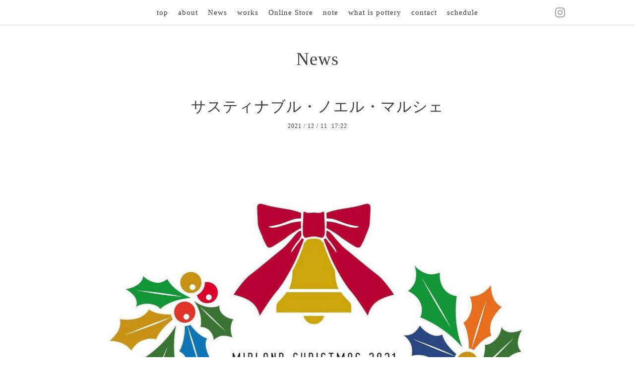

--- FILE ---
content_type: text/html; charset=utf-8
request_url: https://naoko-nakajima.com/info/4292594
body_size: 6245
content:
<!DOCTYPE html>
<html xmlns="http://www.w3.org/1999/xhtml" xml:lang="ja" lang="ja">
<head>
  <!-- Pastel -->
  <meta charset="utf-8">
  <title>サスティナブル・ノエル・マルシェ - Naoko Nakajima </title>
  <meta name="viewport" content="width=device-width,initial-scale=1.0,minimum-scale=1.0">

  <meta name="description" content="名古屋駅ミッドランドスクエア4FにてNakajimaは12月25日土曜日のみ対面販売させていただきます。今年最後の出店です。新作のスワン、来春販売のブローチも持っていきま...">
  <meta name="keywords" content="Naoko Nakajima Pottery">

  <meta property="og:title" content="サスティナブル・ノエル・マルシェ">
  <meta property="og:image" content="https://cdn.goope.jp/108436/211211172406-61b46026417d9.png">
  <meta property="og:site_name" content="Naoko Nakajima ">
  <link rel="shortcut icon" href="//cdn.goope.jp/108436/210717104322-60f235ba8e111.ico" />
  <link rel="alternate" type="application/rss+xml" title="Naoko Nakajima  / RSS" href="/feed.rss">
  <link rel='stylesheet' href='https://fonts.googleapis.com/css?family=Quicksand:400,700 | PT+Sans+Caption:400,700'>
  <link rel="stylesheet" href="/style.css?576310-1579996580">
  <link rel="stylesheet" href="/css/font-awesome/css/font-awesome.min.css">
  <link rel="stylesheet" href="/assets/slick/slick.css">

  <script src="/assets/jquery/jquery-1.9.1.min.js"></script>
  <script src="/assets/clipsquareimage/jquery.clipsquareimage.js"></script>
</head>

<body id="info">

  <div id="container">

    <!-- #header -->
    <div id="header" class="cd-header">
      <div class="inner">

      <div class="element shop_tel" data-shoptel="">
        <div>
          <i class="fa fa-phone-square"></i>&nbsp;
        </div>
      </div>

      <div class="header_social_wrap">
         
        

        
        <a href="https://www.instagram.com/naokonakajima/" target="_blank">
          <span class="icon-instagram"></span>
        </a>
        
      </div>

      <div class="element navi pc">
        <ul class="navi_list">

          
          <li class="footer_navi_top">
            <a href="/" >top</a>
          </li>
          
          <li class="footer_navi_free free_247572">
            <a href="/free/profile" >about</a>
          </li>
          
          <li class="footer_navi_info active">
            <a href="/info" >News</a>
          </li>
          
          <li class="footer_navi_photo">
            <a href="/photo" >works</a>
          </li>
          
          <li class="footer_navi_links links_45421">
            <a href="https://naoko-nakajima.stores.jp" target="_blank">Online Store</a>
          </li>
          
          <li class="footer_navi_links links_53239">
            <a href="https://note.com/naoko_nakajima" >note</a>
          </li>
          
          <li class="footer_navi_free free_247652">
            <a href="/free/pottery" >what is pottery</a>
          </li>
          
          <li class="footer_navi_contact">
            <a href="/contact" >contact</a>
          </li>
          
          <li class="footer_navi_free free_412854">
            <a href="/free/schedule" >schedule</a>
          </li>
          

        </ul>
      </div>
      <!-- /#navi -->

      <div id="button_navi">
        <div class="navi_trigger cd-primary-nav-trigger">
          <img class="menu_btn" src="/img/theme_pastel/menu_btn.png">
          <img class="menu_close_btn" src="/img/theme_pastel/menu_close_btn.png">
        </div>
      </div>

      </div>
      <!-- /.inner -->

      <div class="navi mobile"></div>

    </div>
    <!-- /#header -->


    <div id="content">

<!-- CONTENT ----------------------------------------------------------------------- -->

  <h1 class="element logo">
    <a class="shop_sitename" href="https://naoko-nakajima.com"><img src='//cdn.goope.jp/108436/210717104536swax_s.png' alt='Naoko Nakajima ' /></a>
  </h1>

  
  <h2 class="page_title">
    News
  </h2>
  


  
    
  
    
  
    <ul class="sub_navi">
<li><a href='/info/2025-12'>2025-12（1）</a></li>
<li><a href='/info/2025-09'>2025-09（2）</a></li>
<li><a href='/info/2025-07'>2025-07（1）</a></li>
<li><a href='/info/2025-05'>2025-05（1）</a></li>
<li><a href='/info/2025-04'>2025-04（2）</a></li>
<li><a href='/info/2024-12'>2024-12（1）</a></li>
<li><a href='/info/2024-10'>2024-10（2）</a></li>
<li><a href='/info/2024-09'>2024-09（1）</a></li>
<li><a href='/info/2024-06'>2024-06（2）</a></li>
<li><a href='/info/2024-04'>2024-04（1）</a></li>
<li><a href='/info/2022-11'>2022-11（1）</a></li>
<li><a href='/info/2022-04'>2022-04（2）</a></li>
<li><a href='/info/2022-03'>2022-03（2）</a></li>
<li><a href='/info/2022-01'>2022-01（1）</a></li>
<li><a href='/info/2021-12'>2021-12（3）</a></li>
<li><a href='/info/2021-11'>2021-11（3）</a></li>
<li><a href='/info/2021-08'>2021-08（2）</a></li>
<li><a href='/info/2021-06'>2021-06（1）</a></li>
<li><a href='/info/2021-05'>2021-05（1）</a></li>
<li><a href='/info/2021-04'>2021-04（1）</a></li>
<li><a href='/info/2021-03'>2021-03（2）</a></li>
<li><a href='/info/2021-01'>2021-01（1）</a></li>
<li><a href='/info/2020-12'>2020-12（1）</a></li>
<li><a href='/info/2020-11'>2020-11（1）</a></li>
<li><a href='/info/2020-10'>2020-10（1）</a></li>
<li><a href='/info/2020-07'>2020-07（1）</a></li>
<li><a href='/info/2020-06'>2020-06（3）</a></li>
<li><a href='/info/2020-05'>2020-05（2）</a></li>
<li><a href='/info/2020-04'>2020-04（2）</a></li>
<li><a href='/info/2020-03'>2020-03（3）</a></li>
<li><a href='/info/2020-02'>2020-02（2）</a></li>
<li><a href='/info/2020-01'>2020-01（2）</a></li>
</ul>

  
    
  
    
  
    
  
    
  
    
  
    
  




<!----------------------------------------------
ページ：トップ
---------------------------------------------->
<script>
  var slideshowInt = '';
  slideshowInt = (slideshowInt === '') ? 4000 : parseInt(slideshowInt);

  var slideshow = {
      interval: slideshowInt
  }
</script>

<script src="/js/theme_pastel/top.js?20151028"></script>

<div id="wrap_slider">
  
</div>

<div class="section welcomemessage">
  <div class="inner">

    <div class="element site_description">
      <span><br />
<br />
<br />
</span>
    </div>

    <div class="message textfield">
      
    </div>

  </div>
</div>

<div class="section information">
  <div class="inner">
    <div class="list">
      
    </div>
  </div>
</div>





<!----------------------------------------------
ページ：インフォメーション
---------------------------------------------->
<div class="inner">

  <!-- .autopagerize_page_element -->
  <div class="autopagerize_page_element">

    
    <!-- .article -->
    <div class="article">

      <div class="body">

        <h3 class="article_title">
          <a href="/info/4292594">サスティナブル・ノエル・マルシェ</a>
        </h3>

        <div class="date">
          2021<span> / </span>12<span> / </span>11&nbsp;&nbsp;17:22
        </div>

        <div class="photo">
          <img src='//cdn.goope.jp/108436/211211172406-61b46026417d9.png' alt='スクリーンショット 2021-12-11 17.23.43.png'/>
        </div>

        <div class="textfield">
          <p class="p1" style="margin: 0px 0px 2px; font-variant-numeric: normal; font-variant-east-asian: normal; font-stretch: normal; font-size: 14px; line-height: normal; font-family: '.Hiragino Kaku Gothic Interface'; color: #454545;"><b>名古屋駅ミッドランドスクエア</b><span class="s1" style="font-variant-numeric: normal; font-variant-east-asian: normal; font-stretch: normal; line-height: normal; font-family: 'Helvetica Neue';"><b>4F</b></span><b>にて</b></p>
<p class="p2" style="margin: 0px; font-variant-numeric: normal; font-variant-east-asian: normal; font-stretch: normal; font-size: 12px; line-height: normal; font-family: 'Helvetica Neue'; color: #454545;">Nakajima<span class="s2" style="font-variant-numeric: normal; font-variant-east-asian: normal; font-stretch: normal; line-height: normal; font-family: '.Hiragino Kaku Gothic Interface';">は</span>12<span class="s2" style="font-variant-numeric: normal; font-variant-east-asian: normal; font-stretch: normal; line-height: normal; font-family: '.Hiragino Kaku Gothic Interface';">月</span>25<span class="s2" style="font-variant-numeric: normal; font-variant-east-asian: normal; font-stretch: normal; line-height: normal; font-family: '.Hiragino Kaku Gothic Interface';">日土曜日のみ</span></p>
<p class="p3" style="margin: 0px; font-variant-numeric: normal; font-variant-east-asian: normal; font-stretch: normal; font-size: 12px; line-height: normal; font-family: '.Hiragino Kaku Gothic Interface'; color: #454545;">対面販売させていただきます。</p>
<p class="p2" style="margin: 0px; font-variant-numeric: normal; font-variant-east-asian: normal; font-stretch: normal; font-size: 12px; line-height: normal; font-family: 'Helvetica Neue'; color: #454545;">&nbsp;</p>
<p class="p2" style="margin: 0px; font-variant-numeric: normal; font-variant-east-asian: normal; font-stretch: normal; font-size: 12px; line-height: normal; font-family: 'Helvetica Neue'; color: #454545;">&nbsp;</p>
<p class="p3" style="margin: 0px; font-variant-numeric: normal; font-variant-east-asian: normal; font-stretch: normal; font-size: 12px; line-height: normal; font-family: '.Hiragino Kaku Gothic Interface'; color: #454545;">今年最後の出店です。</p>
<p class="p3" style="margin: 0px; font-variant-numeric: normal; font-variant-east-asian: normal; font-stretch: normal; font-size: 12px; line-height: normal; font-family: '.Hiragino Kaku Gothic Interface'; color: #454545;">新作のスワン、来春販売のブローチも持っていきますね。</p>
<p class="p3" style="margin: 0px; font-variant-numeric: normal; font-variant-east-asian: normal; font-stretch: normal; font-size: 12px; line-height: normal; font-family: '.Hiragino Kaku Gothic Interface'; color: #454545;"><span class="s3" style="font-variant-numeric: normal; font-variant-east-asian: normal; font-stretch: normal; line-height: normal; font-family: 'Helvetica Neue';">1</span>年のありがとうをこめて感謝企画を考えています。<span class="s3" style="font-variant-numeric: normal; font-variant-east-asian: normal; font-stretch: normal; line-height: normal; font-family: 'Helvetica Neue';">&nbsp;</span></p>
<p class="p3" style="margin: 0px; font-variant-numeric: normal; font-variant-east-asian: normal; font-stretch: normal; font-size: 12px; line-height: normal; font-family: '.Hiragino Kaku Gothic Interface'; color: #454545;">お会いできるのを楽しみにしています。</p>
<p class="p1" style="margin: 0px; font-variant-numeric: normal; font-variant-east-asian: normal; font-stretch: normal; font-size: 12px; line-height: normal; font-family: 'Helvetica Neue'; color: #454545; min-height: 14px;">&nbsp;</p>
<p class="p1" style="margin: 0px; font-variant-numeric: normal; font-variant-east-asian: normal; font-stretch: normal; font-size: 12px; line-height: normal; font-family: 'Helvetica Neue'; color: #454545; min-height: 14px;">&nbsp;</p>
<p class="p1" style="margin: 0px; font-variant-numeric: normal; font-variant-east-asian: normal; font-stretch: normal; font-size: 12px; line-height: normal; font-family: 'Helvetica Neue'; color: #454545; min-height: 14px;"><a href="https://cdn.goope.jp/108436/211206122819-61ad835384138.jpg" target="_blank"><img src="https://cdn.goope.jp/108436/211206122819-61ad835384138_l.jpg" alt="toki meki toki&nbsp; ~ときめき陶器~    博多阪急" /></a></p>
<p class="p1" style="margin: 0px; font-variant-numeric: normal; font-variant-east-asian: normal; font-stretch: normal; font-size: 12px; line-height: normal; font-family: 'Helvetica Neue'; color: #454545; min-height: 14px;">&nbsp;</p>
<p class="p1" style="margin: 0px; font-variant-numeric: normal; font-variant-east-asian: normal; font-stretch: normal; font-size: 12px; line-height: normal; font-family: 'Helvetica Neue'; color: #454545; min-height: 14px;">&nbsp;</p>
<p class="p1" style="margin: 0px; font-variant-numeric: normal; font-variant-east-asian: normal; font-stretch: normal; font-size: 12px; line-height: normal; font-family: 'Helvetica Neue'; color: #454545; min-height: 14px;">&nbsp;</p>
<p class="p1" style="margin: 0px; font-variant-numeric: normal; font-variant-east-asian: normal; font-stretch: normal; font-size: 12px; line-height: normal; font-family: 'Helvetica Neue'; color: #454545; min-height: 14px;">&nbsp;</p>
<p class="p1" style="margin: 0px; font-variant-numeric: normal; font-variant-east-asian: normal; font-stretch: normal; font-size: 12px; line-height: normal; font-family: 'Helvetica Neue'; color: #454545; min-height: 14px;">&nbsp;</p>
<p class="p1" style="margin: 0px; font-variant-numeric: normal; font-variant-east-asian: normal; font-stretch: normal; font-size: 12px; line-height: normal; font-family: 'Helvetica Neue'; color: #454545; min-height: 14px;">-------------------------------</p>
<p class="p1" style="margin: 0px; font-variant-numeric: normal; font-variant-east-asian: normal; font-stretch: normal; font-size: 12px; line-height: normal; font-family: 'Helvetica Neue'; color: #454545; min-height: 14px;">&nbsp;</p>
<p class="p1" style="margin: 0px; font-variant-numeric: normal; font-variant-east-asian: normal; font-stretch: normal; font-size: 12px; line-height: normal; font-family: 'Helvetica Neue'; color: #454545; min-height: 14px;">&nbsp;</p>
<p class="p1" style="margin: 0px; font-variant-numeric: normal; font-variant-east-asian: normal; font-stretch: normal; font-size: 12px; line-height: normal; font-family: 'Helvetica Neue'; color: #454545; min-height: 14px;">&nbsp;</p>
<p class="p4" style="margin: 0px; font-variant-numeric: normal; font-variant-east-asian: normal; font-stretch: normal; font-size: 12px; line-height: normal; font-family: 'Helvetica Neue'; color: #e4af0a;"><span class="s2" style="color: #454545;"><a href="https://www.instagram.com/midland_square">@midland_square</a> </span><span class="s3" style="font-variant-numeric: normal; font-variant-east-asian: normal; font-stretch: normal; line-height: normal; font-family: '.Hiragino Kaku Gothic Interface'; color: #454545;">より</span></p>
<p class="p1" style="margin: 0px; font-variant-numeric: normal; font-variant-east-asian: normal; font-stretch: normal; font-size: 12px; line-height: normal; font-family: 'Helvetica Neue'; color: #454545; min-height: 14px;">&nbsp;</p>
<p class="p2" style="margin: 0px; font-variant-numeric: normal; font-variant-east-asian: normal; font-stretch: normal; font-size: 12px; line-height: normal; font-family: '.Hiragino Kaku Gothic Interface'; color: #454545;">「ビタミン」「オーシャン」と開催してきた&ldquo;サスティナブル・マルシェ&rdquo;。</p>
<p class="p1" style="margin: 0px; font-variant-numeric: normal; font-variant-east-asian: normal; font-stretch: normal; font-size: 12px; line-height: normal; font-family: 'Helvetica Neue'; color: #454545; min-height: 14px;">&nbsp;</p>
<p class="p2" style="margin: 0px; font-variant-numeric: normal; font-variant-east-asian: normal; font-stretch: normal; font-size: 12px; line-height: normal; font-family: '.Hiragino Kaku Gothic Interface'; color: #454545;">ご好評につき、</p>
<p class="p2" style="margin: 0px; font-variant-numeric: normal; font-variant-east-asian: normal; font-stretch: normal; font-size: 12px; line-height: normal; font-family: '.Hiragino Kaku Gothic Interface'; color: #454545;">クリスマスシーズンに</p>
<p class="p2" style="margin: 0px; font-variant-numeric: normal; font-variant-east-asian: normal; font-stretch: normal; font-size: 12px; line-height: normal; font-family: '.Hiragino Kaku Gothic Interface'; color: #454545;">第<span class="s4" style="font-variant-numeric: normal; font-variant-east-asian: normal; font-stretch: normal; line-height: normal; font-family: 'Helvetica Neue';">3</span>回を開催します！</p>
<p class="p2" style="margin: 0px; font-variant-numeric: normal; font-variant-east-asian: normal; font-stretch: normal; font-size: 12px; line-height: normal; font-family: '.Hiragino Kaku Gothic Interface'; color: #454545;">題して、「サスティナブル・ノエル・マルシェ」。</p>
<p class="p1" style="margin: 0px; font-variant-numeric: normal; font-variant-east-asian: normal; font-stretch: normal; font-size: 12px; line-height: normal; font-family: 'Helvetica Neue'; color: #454545; min-height: 14px;">&nbsp;</p>
<p class="p2" style="margin: 0px; font-variant-numeric: normal; font-variant-east-asian: normal; font-stretch: normal; font-size: 12px; line-height: normal; font-family: '.Hiragino Kaku Gothic Interface'; color: #454545;">今回のテーマは「<span class="s4" style="font-variant-numeric: normal; font-variant-east-asian: normal; font-stretch: normal; line-height: normal; font-family: 'Helvetica Neue';">5R</span>(ファイブ・アール)」。</p>
<p class="p3" style="margin: 0px; font-variant-numeric: normal; font-variant-east-asian: normal; font-stretch: normal; font-size: 12px; line-height: normal; font-family: 'Helvetica Neue'; color: #454545;"><span class="s1" style="font-variant-numeric: normal; font-variant-east-asian: normal; font-stretch: normal; line-height: normal; font-family: '.Hiragino Kaku Gothic Interface';">・</span>Refuse<span class="s1" style="font-variant-numeric: normal; font-variant-east-asian: normal; font-stretch: normal; line-height: normal; font-family: '.Hiragino Kaku Gothic Interface';">(断る)</span></p>
<p class="p2" style="margin: 0px; font-variant-numeric: normal; font-variant-east-asian: normal; font-stretch: normal; font-size: 12px; line-height: normal; font-family: '.Hiragino Kaku Gothic Interface'; color: #454545;">・<span class="s4" style="font-variant-numeric: normal; font-variant-east-asian: normal; font-stretch: normal; line-height: normal; font-family: 'Helvetica Neue';">Reduce</span>(発生抑制)</p>
<p class="p2" style="margin: 0px; font-variant-numeric: normal; font-variant-east-asian: normal; font-stretch: normal; font-size: 12px; line-height: normal; font-family: '.Hiragino Kaku Gothic Interface'; color: #454545;">・<span class="s4" style="font-variant-numeric: normal; font-variant-east-asian: normal; font-stretch: normal; line-height: normal; font-family: 'Helvetica Neue';">Reuse</span>(再使用)</p>
<p class="p3" style="margin: 0px; font-variant-numeric: normal; font-variant-east-asian: normal; font-stretch: normal; font-size: 12px; line-height: normal; font-family: 'Helvetica Neue'; color: #454545;"><span class="s1" style="font-variant-numeric: normal; font-variant-east-asian: normal; font-stretch: normal; line-height: normal; font-family: '.Hiragino Kaku Gothic Interface';">・</span>Repair<span class="s1" style="font-variant-numeric: normal; font-variant-east-asian: normal; font-stretch: normal; line-height: normal; font-family: '.Hiragino Kaku Gothic Interface';">(修理)</span></p>
<p class="p3" style="margin: 0px; font-variant-numeric: normal; font-variant-east-asian: normal; font-stretch: normal; font-size: 12px; line-height: normal; font-family: 'Helvetica Neue'; color: #454545;"><span class="s1" style="font-variant-numeric: normal; font-variant-east-asian: normal; font-stretch: normal; line-height: normal; font-family: '.Hiragino Kaku Gothic Interface';">・</span>Recycle<span class="s1" style="font-variant-numeric: normal; font-variant-east-asian: normal; font-stretch: normal; line-height: normal; font-family: '.Hiragino Kaku Gothic Interface';">(再生利用)</span></p>
<p class="p2" style="margin: 0px; font-variant-numeric: normal; font-variant-east-asian: normal; font-stretch: normal; font-size: 12px; line-height: normal; font-family: '.Hiragino Kaku Gothic Interface'; color: #454545;">というゴミを減らすための</p>
<p class="p2" style="margin: 0px; font-variant-numeric: normal; font-variant-east-asian: normal; font-stretch: normal; font-size: 12px; line-height: normal; font-family: '.Hiragino Kaku Gothic Interface'; color: #454545;"><span class="s4" style="font-variant-numeric: normal; font-variant-east-asian: normal; font-stretch: normal; line-height: normal; font-family: 'Helvetica Neue';">5</span>つの<span class="s4" style="font-variant-numeric: normal; font-variant-east-asian: normal; font-stretch: normal; line-height: normal; font-family: 'Helvetica Neue';">R</span>を意味します。</p>
<p class="p1" style="margin: 0px; font-variant-numeric: normal; font-variant-east-asian: normal; font-stretch: normal; font-size: 12px; line-height: normal; font-family: 'Helvetica Neue'; color: #454545; min-height: 14px;">&nbsp;</p>
<p class="p2" style="margin: 0px; font-variant-numeric: normal; font-variant-east-asian: normal; font-stretch: normal; font-size: 12px; line-height: normal; font-family: '.Hiragino Kaku Gothic Interface'; color: #454545;">&ldquo;いいものを長く&rdquo;というコンセプトの下、</p>
<p class="p3" style="margin: 0px; font-variant-numeric: normal; font-variant-east-asian: normal; font-stretch: normal; font-size: 12px; line-height: normal; font-family: 'Helvetica Neue'; color: #454545;">SARTO NAGOYA<span class="s1" style="font-variant-numeric: normal; font-variant-east-asian: normal; font-stretch: normal; line-height: normal; font-family: '.Hiragino Kaku Gothic Interface';">さんのご協力で、</span></p>
<p class="p2" style="margin: 0px; font-variant-numeric: normal; font-variant-east-asian: normal; font-stretch: normal; font-size: 12px; line-height: normal; font-family: '.Hiragino Kaku Gothic Interface'; color: #454545;">洋服、靴、時計のお直しや</p>
<p class="p2" style="margin: 0px; font-variant-numeric: normal; font-variant-east-asian: normal; font-stretch: normal; font-size: 12px; line-height: normal; font-family: '.Hiragino Kaku Gothic Interface'; color: #454545;">地球にやさしい洗剤や</p>
<p class="p2" style="margin: 0px; font-variant-numeric: normal; font-variant-east-asian: normal; font-stretch: normal; font-size: 12px; line-height: normal; font-family: '.Hiragino Kaku Gothic Interface'; color: #454545;">ヴィンテージ雑貨等を販売します。</p>
<p class="p2" style="margin: 0px; font-variant-numeric: normal; font-variant-east-asian: normal; font-stretch: normal; font-size: 12px; line-height: normal; font-family: '.Hiragino Kaku Gothic Interface'; color: #454545;">・</p>
<p class="p2" style="margin: 0px; font-variant-numeric: normal; font-variant-east-asian: normal; font-stretch: normal; font-size: 12px; line-height: normal; font-family: '.Hiragino Kaku Gothic Interface'; color: #454545;">また豊田合成<span class="s4" style="font-variant-numeric: normal; font-variant-east-asian: normal; font-stretch: normal; line-height: normal; font-family: 'Helvetica Neue';">&times;ALIVE</span>総合格闘技道場</p>
<p class="p2" style="margin: 0px; font-variant-numeric: normal; font-variant-east-asian: normal; font-stretch: normal; font-size: 12px; line-height: normal; font-family: '.Hiragino Kaku Gothic Interface'; color: #454545;">「命を守る布」として、</p>
<p class="p2" style="margin: 0px; font-variant-numeric: normal; font-variant-east-asian: normal; font-stretch: normal; font-size: 12px; line-height: normal; font-family: '.Hiragino Kaku Gothic Interface'; color: #454545;">エアバッグを再利用した</p>
<p class="p2" style="margin: 0px; font-variant-numeric: normal; font-variant-east-asian: normal; font-stretch: normal; font-size: 12px; line-height: normal; font-family: '.Hiragino Kaku Gothic Interface'; color: #454545;">グッズコーナーも登場。</p>
<p class="p2" style="margin: 0px; font-variant-numeric: normal; font-variant-east-asian: normal; font-stretch: normal; font-size: 12px; line-height: normal; font-family: '.Hiragino Kaku Gothic Interface'; color: #454545;">・</p>
<p class="p2" style="margin: 0px; font-variant-numeric: normal; font-variant-east-asian: normal; font-stretch: normal; font-size: 12px; line-height: normal; font-family: '.Hiragino Kaku Gothic Interface'; color: #454545;">さらに障がい者の方々が作られた</p>
<p class="p2" style="margin: 0px; font-variant-numeric: normal; font-variant-east-asian: normal; font-stretch: normal; font-size: 12px; line-height: normal; font-family: '.Hiragino Kaku Gothic Interface'; color: #454545;">野菜を使った料理や</p>
<p class="p2" style="margin: 0px; font-variant-numeric: normal; font-variant-east-asian: normal; font-stretch: normal; font-size: 12px; line-height: normal; font-family: '.Hiragino Kaku Gothic Interface'; color: #454545;">エコバッグのほか、</p>
<p class="p2" style="margin: 0px; font-variant-numeric: normal; font-variant-east-asian: normal; font-stretch: normal; font-size: 12px; line-height: normal; font-family: '.Hiragino Kaku Gothic Interface'; color: #454545;">お馴染みの</p>
<p class="p2" style="margin: 0px; font-variant-numeric: normal; font-variant-east-asian: normal; font-stretch: normal; font-size: 12px; line-height: normal; font-family: '.Hiragino Kaku Gothic Interface'; color: #454545;">津島農縁塾みんパタ<span class="s4" style="font-variant-numeric: normal; font-variant-east-asian: normal; font-stretch: normal; line-height: normal; font-family: 'Helvetica Neue';">Project</span>ご協力の下、</p>
<p class="p2" style="margin: 0px; font-variant-numeric: normal; font-variant-east-asian: normal; font-stretch: normal; font-size: 12px; line-height: normal; font-family: '.Hiragino Kaku Gothic Interface'; color: #454545;">環境にやさしいアイテムや、</p>
<p class="p2" style="margin: 0px; font-variant-numeric: normal; font-variant-east-asian: normal; font-stretch: normal; font-size: 12px; line-height: normal; font-family: '.Hiragino Kaku Gothic Interface'; color: #454545;">体にやさしいごはんや</p>
<p class="p2" style="margin: 0px; font-variant-numeric: normal; font-variant-east-asian: normal; font-stretch: normal; font-size: 12px; line-height: normal; font-family: '.Hiragino Kaku Gothic Interface'; color: #454545;">スイーツもご用意。</p>
<p class="p2" style="margin: 0px; font-variant-numeric: normal; font-variant-east-asian: normal; font-stretch: normal; font-size: 12px; line-height: normal; font-family: '.Hiragino Kaku Gothic Interface'; color: #454545;">・</p>
<p class="p2" style="margin: 0px; font-variant-numeric: normal; font-variant-east-asian: normal; font-stretch: normal; font-size: 12px; line-height: normal; font-family: '.Hiragino Kaku Gothic Interface'; color: #454545;"><span class="s4" style="font-variant-numeric: normal; font-variant-east-asian: normal; font-stretch: normal; line-height: normal; font-family: 'Helvetica Neue';">SDGs</span>に向き合うイベントです。</p>
<p class="p2" style="margin: 0px; font-variant-numeric: normal; font-variant-east-asian: normal; font-stretch: normal; font-size: 12px; line-height: normal; font-family: '.Hiragino Kaku Gothic Interface'; color: #454545;">是非、お出かけください。</p>
<p class="p2" style="margin: 0px; font-variant-numeric: normal; font-variant-east-asian: normal; font-stretch: normal; font-size: 12px; line-height: normal; font-family: '.Hiragino Kaku Gothic Interface'; color: #454545;">・</p>
<p class="p2" style="margin: 0px; font-variant-numeric: normal; font-variant-east-asian: normal; font-stretch: normal; font-size: 12px; line-height: normal; font-family: '.Hiragino Kaku Gothic Interface'; color: #454545;"><span class="s4" style="font-variant-numeric: normal; font-variant-east-asian: normal; font-stretch: normal; line-height: normal; font-family: 'Helvetica Neue';">■</span>日程（<span class="s4" style="font-variant-numeric: normal; font-variant-east-asian: normal; font-stretch: normal; line-height: normal; font-family: 'Helvetica Neue';">6</span>日間）</p>
<p class="p2" style="margin: 0px; font-variant-numeric: normal; font-variant-east-asian: normal; font-stretch: normal; font-size: 12px; line-height: normal; font-family: '.Hiragino Kaku Gothic Interface'; color: #454545;">①<span class="s4" style="font-variant-numeric: normal; font-variant-east-asian: normal; font-stretch: normal; line-height: normal; font-family: 'Helvetica Neue';">12</span>月<span class="s4" style="font-variant-numeric: normal; font-variant-east-asian: normal; font-stretch: normal; line-height: normal; font-family: 'Helvetica Neue';">16</span>日(木)～<span class="s4" style="font-variant-numeric: normal; font-variant-east-asian: normal; font-stretch: normal; line-height: normal; font-family: 'Helvetica Neue';">18</span>日(土)</p>
<p class="p2" style="margin: 0px; font-variant-numeric: normal; font-variant-east-asian: normal; font-stretch: normal; font-size: 12px; line-height: normal; font-family: '.Hiragino Kaku Gothic Interface'; color: #454545;">②<span class="s4" style="font-variant-numeric: normal; font-variant-east-asian: normal; font-stretch: normal; line-height: normal; font-family: 'Helvetica Neue';">23</span>日(木)～<span class="s4" style="font-variant-numeric: normal; font-variant-east-asian: normal; font-stretch: normal; line-height: normal; font-family: 'Helvetica Neue';">25</span>日(土)</p>
<p class="p3" style="margin: 0px; font-variant-numeric: normal; font-variant-east-asian: normal; font-stretch: normal; font-size: 12px; line-height: normal; font-family: 'Helvetica Neue'; color: #454545;">■<span class="s1" style="font-variant-numeric: normal; font-variant-east-asian: normal; font-stretch: normal; line-height: normal; font-family: '.Hiragino Kaku Gothic Interface';">時間：</span>11:00<span class="s1" style="font-variant-numeric: normal; font-variant-east-asian: normal; font-stretch: normal; line-height: normal; font-family: '.Hiragino Kaku Gothic Interface';">～</span>18:00</p>
<p class="p2" style="margin: 0px; font-variant-numeric: normal; font-variant-east-asian: normal; font-stretch: normal; font-size: 12px; line-height: normal; font-family: '.Hiragino Kaku Gothic Interface'; color: #454545;"><span class="s4" style="font-variant-numeric: normal; font-variant-east-asian: normal; font-stretch: normal; line-height: normal; font-family: 'Helvetica Neue';">■</span>場所：商業棟<span class="s4" style="font-variant-numeric: normal; font-variant-east-asian: normal; font-stretch: normal; line-height: normal; font-family: 'Helvetica Neue';">4F </span>イベントスペース</p>
<p class="p2" style="margin: 0px; font-variant-numeric: normal; font-variant-east-asian: normal; font-stretch: normal; font-size: 12px; line-height: normal; font-family: '.Hiragino Kaku Gothic Interface'; color: #454545;">＊いつもと場所が異なります！</p>
<p class="p2" style="margin: 0px; font-variant-numeric: normal; font-variant-east-asian: normal; font-stretch: normal; font-size: 12px; line-height: normal; font-family: '.Hiragino Kaku Gothic Interface'; color: #454545;">・</p>
<p class="p2" style="margin: 0px; font-variant-numeric: normal; font-variant-east-asian: normal; font-stretch: normal; font-size: 12px; line-height: normal; font-family: '.Hiragino Kaku Gothic Interface'; color: #454545;"><span class="s4" style="font-variant-numeric: normal; font-variant-east-asian: normal; font-stretch: normal; line-height: normal; font-family: 'Helvetica Neue';">●</span>サスティナブル・ノエル・マルシェ</p>
<p class="p4" style="margin: 0px; font-variant-numeric: normal; font-variant-east-asian: normal; font-stretch: normal; font-size: 12px; line-height: normal; font-family: 'Helvetica Neue'; color: #e4af0a;"><a href="https://www.midland-square.com/xmas2021/event.html#shop101">https://www.midland-square.com/xmas2021/event.html#shop101</a></p>
<p class="p1" style="margin: 0px; font-variant-numeric: normal; font-variant-east-asian: normal; font-stretch: normal; font-size: 12px; line-height: normal; font-family: 'Helvetica Neue'; color: #454545; min-height: 14px;">&nbsp;</p>
<p class="p1" style="margin: 0px; font-variant-numeric: normal; font-variant-east-asian: normal; font-stretch: normal; font-size: 12px; line-height: normal; font-family: 'Helvetica Neue'; color: #454545; min-height: 14px;">&nbsp;</p>
<p class="p1" style="margin: 0px; font-variant-numeric: normal; font-variant-east-asian: normal; font-stretch: normal; font-size: 12px; line-height: normal; font-family: 'Helvetica Neue'; color: #454545; min-height: 14px;">&nbsp;</p>
<p class="p2" style="margin: 0px; font-variant-numeric: normal; font-variant-east-asian: normal; font-stretch: normal; font-size: 12px; line-height: normal; font-family: '.Hiragino Kaku Gothic Interface'; color: #454545;">【出店者紹介】※出店者は日替わりです。</p>
<p class="p2" style="margin: 0px; font-variant-numeric: normal; font-variant-east-asian: normal; font-stretch: normal; font-size: 12px; line-height: normal; font-family: '.Hiragino Kaku Gothic Interface'; color: #454545;">◉アンティーク・装身具・日用雑貨</p>
<p class="p2" style="margin: 0px; font-variant-numeric: normal; font-variant-east-asian: normal; font-stretch: normal; font-size: 12px; line-height: normal; font-family: '.Hiragino Kaku Gothic Interface'; color: #454545;">雑貨トリコ（ロシア、北欧アンティーク雑貨）</p>
<p class="p4" style="margin: 0px; font-variant-numeric: normal; font-variant-east-asian: normal; font-stretch: normal; font-size: 12px; line-height: normal; font-family: 'Helvetica Neue'; color: #e4af0a;"><a href="https://www.instagram.com/tricot235/">@tricot235</a></p>
<p class="p2" style="margin: 0px; font-variant-numeric: normal; font-variant-east-asian: normal; font-stretch: normal; font-size: 12px; line-height: normal; font-family: '.Hiragino Kaku Gothic Interface'; color: #454545;">ヒガシマチマーケット（オールドシュタイフ）</p>
<p class="p4" style="margin: 0px; font-variant-numeric: normal; font-variant-east-asian: normal; font-stretch: normal; font-size: 12px; line-height: normal; font-family: 'Helvetica Neue'; color: #e4af0a;"><a href="https://www.instagram.com/higashimachimarket/">@higashimachimarket</a></p>
<p class="p2" style="margin: 0px; font-variant-numeric: normal; font-variant-east-asian: normal; font-stretch: normal; font-size: 12px; line-height: normal; font-family: '.Hiragino Kaku Gothic Interface'; color: #454545;"><span class="s4" style="font-variant-numeric: normal; font-variant-east-asian: normal; font-stretch: normal; line-height: normal; font-family: 'Helvetica Neue';">rumsflica</span>（アンティーク食器）</p>
<p class="p4" style="margin: 0px; font-variant-numeric: normal; font-variant-east-asian: normal; font-stretch: normal; font-size: 12px; line-height: normal; font-family: 'Helvetica Neue'; color: #e4af0a;"><a href="https://www.instagram.com/rumsflicka_vintage/">@rumsflicka_vintage</a></p>
<p class="p2" style="margin: 0px; font-variant-numeric: normal; font-variant-east-asian: normal; font-stretch: normal; font-size: 12px; line-height: normal; font-family: '.Hiragino Kaku Gothic Interface'; color: #454545;">椿井木工舎（木工雑貨）</p>
<p class="p4" style="margin: 0px; font-variant-numeric: normal; font-variant-east-asian: normal; font-stretch: normal; font-size: 12px; line-height: normal; font-family: 'Helvetica Neue'; color: #e4af0a;"><a href="https://www.instagram.com/zweiwoodwork/">@zweiwoodwork</a></p>
<p class="p2" style="margin: 0px; font-variant-numeric: normal; font-variant-east-asian: normal; font-stretch: normal; font-size: 12px; line-height: normal; font-family: '.Hiragino Kaku Gothic Interface'; color: #454545;">ロクガツ（シルバー・真鍮アクセサリー）</p>
<p class="p4" style="margin: 0px; font-variant-numeric: normal; font-variant-east-asian: normal; font-stretch: normal; font-size: 12px; line-height: normal; font-family: 'Helvetica Neue'; color: #e4af0a;"><a href="https://www.instagram.com/rokugatsu_acc/">@rokugatsu_acc</a></p>
<p class="p2" style="margin: 0px; font-variant-numeric: normal; font-variant-east-asian: normal; font-stretch: normal; font-size: 12px; line-height: normal; font-family: '.Hiragino Kaku Gothic Interface'; color: #454545;"><span class="s4" style="font-variant-numeric: normal; font-variant-east-asian: normal; font-stretch: normal; line-height: normal; font-family: 'Helvetica Neue';">Ankle</span>（カードケース）</p>
<p class="p4" style="margin: 0px; font-variant-numeric: normal; font-variant-east-asian: normal; font-stretch: normal; font-size: 12px; line-height: normal; font-family: 'Helvetica Neue'; color: #e4af0a;"><a href="https://www.instagram.com/__ankle__/">@__ankle__</a></p>
<p class="p2" style="margin: 0px; font-variant-numeric: normal; font-variant-east-asian: normal; font-stretch: normal; font-size: 12px; line-height: normal; font-family: '.Hiragino Kaku Gothic Interface'; color: #454545;"><span class="s4" style="font-variant-numeric: normal; font-variant-east-asian: normal; font-stretch: normal; line-height: normal; font-family: 'Helvetica Neue';">me</span>（アクセサリー　日用雑貨）</p>
<p class="p4" style="margin: 0px; font-variant-numeric: normal; font-variant-east-asian: normal; font-stretch: normal; font-size: 12px; line-height: normal; font-family: 'Helvetica Neue'; color: #e4af0a;"><a href="https://www.instagram.com/me__2021.7/">@me__2021.7</a></p>
<p class="p3" style="margin: 0px; font-variant-numeric: normal; font-variant-east-asian: normal; font-stretch: normal; font-size: 12px; line-height: normal; font-family: 'Helvetica Neue'; color: #454545;">Naoko Nakajima<span class="s1" style="font-variant-numeric: normal; font-variant-east-asian: normal; font-stretch: normal; line-height: normal; font-family: '.Hiragino Kaku Gothic Interface';">（陶器の小さな装身具）</span></p>
<p class="p4" style="margin: 0px; font-variant-numeric: normal; font-variant-east-asian: normal; font-stretch: normal; font-size: 12px; line-height: normal; font-family: 'Helvetica Neue'; color: #e4af0a;"><a href="https://www.instagram.com/naokonakajima/">@naokonakajima</a></p>
<p class="p2" style="margin: 0px; font-variant-numeric: normal; font-variant-east-asian: normal; font-stretch: normal; font-size: 12px; line-height: normal; font-family: '.Hiragino Kaku Gothic Interface'; color: #454545;"><span class="s4" style="font-variant-numeric: normal; font-variant-east-asian: normal; font-stretch: normal; line-height: normal; font-family: 'Helvetica Neue';">CALUM</span>（国産ツイードブランケット）</p>
<p class="p4" style="margin: 0px; font-variant-numeric: normal; font-variant-east-asian: normal; font-stretch: normal; font-size: 12px; line-height: normal; font-family: 'Helvetica Neue'; color: #e4af0a;"><a href="https://www.instagram.com/calumcalum1111/">@calumcalum1111</a></p>
<p class="p2" style="margin: 0px; font-variant-numeric: normal; font-variant-east-asian: normal; font-stretch: normal; font-size: 12px; line-height: normal; font-family: '.Hiragino Kaku Gothic Interface'; color: #454545;">暮らしと花<span class="s4" style="font-variant-numeric: normal; font-variant-east-asian: normal; font-stretch: normal; line-height: normal; font-family: 'Helvetica Neue';">nico</span>（リース、花）</p>
<p class="p4" style="margin: 0px; font-variant-numeric: normal; font-variant-east-asian: normal; font-stretch: normal; font-size: 12px; line-height: normal; font-family: 'Helvetica Neue'; color: #e4af0a;"><a href="https://www.instagram.com/yu.yu.nico/">@yu.yu.nico</a></p>
<p class="p3" style="margin: 0px; font-variant-numeric: normal; font-variant-east-asian: normal; font-stretch: normal; font-size: 12px; line-height: normal; font-family: 'Helvetica Neue'; color: #454545;">Quatre KAEN<span class="s1" style="font-variant-numeric: normal; font-variant-east-asian: normal; font-stretch: normal; line-height: normal; font-family: '.Hiragino Kaku Gothic Interface';">（リース、花）</span></p>
<p class="p4" style="margin: 0px; font-variant-numeric: normal; font-variant-east-asian: normal; font-stretch: normal; font-size: 12px; line-height: normal; font-family: 'Helvetica Neue'; color: #e4af0a;"><a href="https://www.instagram.com/quatrekaen/">@quatrekaen</a></p>
<p class="p3" style="margin: 0px; font-variant-numeric: normal; font-variant-east-asian: normal; font-stretch: normal; font-size: 12px; line-height: normal; font-family: 'Helvetica Neue'; color: #454545;">SARTO NAGOYA<span class="s1" style="font-variant-numeric: normal; font-variant-east-asian: normal; font-stretch: normal; line-height: normal; font-family: '.Hiragino Kaku Gothic Interface';">（洋服お直し相談会）</span></p>
<p class="p4" style="margin: 0px; font-variant-numeric: normal; font-variant-east-asian: normal; font-stretch: normal; font-size: 12px; line-height: normal; font-family: 'Helvetica Neue'; color: #e4af0a;"><a href="https://www.instagram.com/sartonagoya/">@sartonagoya</a></p>
<p class="p3" style="margin: 0px; font-variant-numeric: normal; font-variant-east-asian: normal; font-stretch: normal; font-size: 12px; line-height: normal; font-family: 'Helvetica Neue'; color: #454545;">Save the ocean<span class="s1" style="font-variant-numeric: normal; font-variant-east-asian: normal; font-stretch: normal; line-height: normal; font-family: '.Hiragino Kaku Gothic Interface';">（海を守る洗剤）</span></p>
<p class="p4" style="margin: 0px; font-variant-numeric: normal; font-variant-east-asian: normal; font-stretch: normal; font-size: 12px; line-height: normal; font-family: 'Helvetica Neue'; color: #e4af0a;"><a href="https://www.instagram.com/umi_mamoru/">@umi_mamoru</a></p>
<p class="p3" style="margin: 0px; font-variant-numeric: normal; font-variant-east-asian: normal; font-stretch: normal; font-size: 12px; line-height: normal; font-family: 'Helvetica Neue'; color: #454545;">Shoes Repair Viragon<span class="s1" style="font-variant-numeric: normal; font-variant-east-asian: normal; font-stretch: normal; line-height: normal; font-family: '.Hiragino Kaku Gothic Interface';">（靴のお直し相談会）</span></p>
<p class="p4" style="margin: 0px; font-variant-numeric: normal; font-variant-east-asian: normal; font-stretch: normal; font-size: 12px; line-height: normal; font-family: 'Helvetica Neue'; color: #e4af0a;"><a href="https://www.instagram.com/viragon_shoerepair/">@viragon_shoerepair</a></p>
<p class="p2" style="margin: 0px; font-variant-numeric: normal; font-variant-east-asian: normal; font-stretch: normal; font-size: 12px; line-height: normal; font-family: '.Hiragino Kaku Gothic Interface'; color: #454545;">にじなみ<span class="s4" style="font-variant-numeric: normal; font-variant-east-asian: normal; font-stretch: normal; line-height: normal; font-family: 'Helvetica Neue';">PLUS</span>（エコバッグ、エプロン）</p>
<p class="p1" style="margin: 0px; font-variant-numeric: normal; font-variant-east-asian: normal; font-stretch: normal; font-size: 12px; line-height: normal; font-family: 'Helvetica Neue'; color: #454545; min-height: 14px;">&nbsp;</p>
<p class="p2" style="margin: 0px; font-variant-numeric: normal; font-variant-east-asian: normal; font-stretch: normal; font-size: 12px; line-height: normal; font-family: '.Hiragino Kaku Gothic Interface'; color: #454545;">◉野菜・スイーツ・ドリンク</p>
<p class="p2" style="margin: 0px; font-variant-numeric: normal; font-variant-east-asian: normal; font-stretch: normal; font-size: 12px; line-height: normal; font-family: '.Hiragino Kaku Gothic Interface'; color: #454545;">みんパタプロジェクト（農産物、野菜・羊・牛のグリル）</p>
<p class="p4" style="margin: 0px; font-variant-numeric: normal; font-variant-east-asian: normal; font-stretch: normal; font-size: 12px; line-height: normal; font-family: 'Helvetica Neue'; color: #e4af0a;"><a href="https://www.instagram.com/minpata_project/">@minpata_project</a></p>
<p class="p3" style="margin: 0px; font-variant-numeric: normal; font-variant-east-asian: normal; font-stretch: normal; font-size: 12px; line-height: normal; font-family: 'Helvetica Neue'; color: #454545;">tsuboya<span class="s1" style="font-variant-numeric: normal; font-variant-east-asian: normal; font-stretch: normal; line-height: normal; font-family: '.Hiragino Kaku Gothic Interface';">（カヌレ）</span></p>
<p class="p4" style="margin: 0px; font-variant-numeric: normal; font-variant-east-asian: normal; font-stretch: normal; font-size: 12px; line-height: normal; font-family: 'Helvetica Neue'; color: #e4af0a;"><a href="https://www.instagram.com/tsuboko424/">@tsuboko424</a></p>
<p class="p2" style="margin: 0px; font-variant-numeric: normal; font-variant-east-asian: normal; font-stretch: normal; font-size: 12px; line-height: normal; font-family: '.Hiragino Kaku Gothic Interface'; color: #454545;">しろたふみこ（スコーン、グラノーラ）</p>
<p class="p4" style="margin: 0px; font-variant-numeric: normal; font-variant-east-asian: normal; font-stretch: normal; font-size: 12px; line-height: normal; font-family: 'Helvetica Neue'; color: #e4af0a;"><a href="https://www.instagram.com/fumikoshirota/">@fumikoshirota</a></p>
<p class="p2" style="margin: 0px; font-variant-numeric: normal; font-variant-east-asian: normal; font-stretch: normal; font-size: 12px; line-height: normal; font-family: '.Hiragino Kaku Gothic Interface'; color: #454545;">ジャクソンズスコーン（スコーン）</p>
<p class="p4" style="margin: 0px; font-variant-numeric: normal; font-variant-east-asian: normal; font-stretch: normal; font-size: 12px; line-height: normal; font-family: 'Helvetica Neue'; color: #e4af0a;"><a href="https://www.instagram.com/jacksonscones/">@jacksonscones</a></p>
<p class="p2" style="margin: 0px; font-variant-numeric: normal; font-variant-east-asian: normal; font-stretch: normal; font-size: 12px; line-height: normal; font-family: '.Hiragino Kaku Gothic Interface'; color: #454545;">かしここ<span class="s4" style="font-variant-numeric: normal; font-variant-east-asian: normal; font-stretch: normal; line-height: normal; font-family: 'Helvetica Neue';">BAKE</span>（焼き菓子）</p>
<p class="p4" style="margin: 0px; font-variant-numeric: normal; font-variant-east-asian: normal; font-stretch: normal; font-size: 12px; line-height: normal; font-family: 'Helvetica Neue'; color: #e4af0a;"><a href="https://www.instagram.com/kashicoco_bake/">@kashicoco_bake</a></p>
<p class="p2" style="margin: 0px; font-variant-numeric: normal; font-variant-east-asian: normal; font-stretch: normal; font-size: 12px; line-height: normal; font-family: '.Hiragino Kaku Gothic Interface'; color: #454545;"><span class="s4" style="font-variant-numeric: normal; font-variant-east-asian: normal; font-stretch: normal; line-height: normal; font-family: 'Helvetica Neue';">coeri</span>（アップルパイ）</p>
<p class="p4" style="margin: 0px; font-variant-numeric: normal; font-variant-east-asian: normal; font-stretch: normal; font-size: 12px; line-height: normal; font-family: 'Helvetica Neue'; color: #e4af0a;"><a href="https://www.instagram.com/coerieco/">@coerieco</a></p>
<p class="p2" style="margin: 0px; font-variant-numeric: normal; font-variant-east-asian: normal; font-stretch: normal; font-size: 12px; line-height: normal; font-family: '.Hiragino Kaku Gothic Interface'; color: #454545;">八舎（かりんとう饅頭）</p>
<p class="p4" style="margin: 0px; font-variant-numeric: normal; font-variant-east-asian: normal; font-stretch: normal; font-size: 12px; line-height: normal; font-family: 'Helvetica Neue'; color: #e4af0a;"><a href="https://www.instagram.com/hachisha2019/">@hachisha2019</a></p>
<p class="p3" style="margin: 0px; font-variant-numeric: normal; font-variant-east-asian: normal; font-stretch: normal; font-size: 12px; line-height: normal; font-family: 'Helvetica Neue'; color: #454545;"><span class="s1" style="font-variant-numeric: normal; font-variant-east-asian: normal; font-stretch: normal; line-height: normal; font-family: '.Hiragino Kaku Gothic Interface';">ミー　</span>me babygreens&amp; edible flowers<span class="s1" style="font-variant-numeric: normal; font-variant-east-asian: normal; font-stretch: normal; line-height: normal; font-family: '.Hiragino Kaku Gothic Interface';">（エディブルフラワー）</span></p>
<p class="p4" style="margin: 0px; font-variant-numeric: normal; font-variant-east-asian: normal; font-stretch: normal; font-size: 12px; line-height: normal; font-family: 'Helvetica Neue'; color: #e4af0a;"><a href="https://www.instagram.com/babygreens.me/">@babygreens.me</a></p>
<p class="p2" style="margin: 0px; font-variant-numeric: normal; font-variant-east-asian: normal; font-stretch: normal; font-size: 12px; line-height: normal; font-family: '.Hiragino Kaku Gothic Interface'; color: #454545;">本草研究所　<span class="s4" style="font-variant-numeric: normal; font-variant-east-asian: normal; font-stretch: normal; line-height: normal; font-family: 'Helvetica Neue';">RINNNE</span>（黒麹スムージー　和草茶ハーブティー）</p>
<p class="p4" style="margin: 0px; font-variant-numeric: normal; font-variant-east-asian: normal; font-stretch: normal; font-size: 12px; line-height: normal; font-family: 'Helvetica Neue'; color: #e4af0a;"><a href="https://www.instagram.com/yakusou.rinne_vison/">@yakusou.rinne_vison</a></p>
<p class="p3" style="margin: 0px; font-variant-numeric: normal; font-variant-east-asian: normal; font-stretch: normal; font-size: 12px; line-height: normal; font-family: 'Helvetica Neue'; color: #454545;">itori</p>
<p class="p4" style="margin: 0px; font-variant-numeric: normal; font-variant-east-asian: normal; font-stretch: normal; font-size: 12px; line-height: normal; font-family: 'Helvetica Neue'; color: #e4af0a;"><a href="https://www.instagram.com/itori2018/">@itori2018</a></p>
<p class="p3" style="margin: 0px; font-variant-numeric: normal; font-variant-east-asian: normal; font-stretch: normal; font-size: 12px; line-height: normal; font-family: 'Helvetica Neue'; color: #454545;">TEMTASOBI GINGER<span class="s1" style="font-variant-numeric: normal; font-variant-east-asian: normal; font-stretch: normal; line-height: normal; font-family: '.Hiragino Kaku Gothic Interface';">（ジンジャーシロップ）</span></p>
<p class="p4" style="margin: 0px; font-variant-numeric: normal; font-variant-east-asian: normal; font-stretch: normal; font-size: 12px; line-height: normal; font-family: 'Helvetica Neue'; color: #e4af0a;"><a href="https://www.instagram.com/temtasobi.ginger/">@temtasobi.ginger</a></p>
<p class="p3" style="margin: 0px; font-variant-numeric: normal; font-variant-east-asian: normal; font-stretch: normal; font-size: 12px; line-height: normal; font-family: 'Helvetica Neue'; color: #454545;">gina coffee<span class="s1" style="font-variant-numeric: normal; font-variant-east-asian: normal; font-stretch: normal; line-height: normal; font-family: '.Hiragino Kaku Gothic Interface';">（コーヒー）</span></p>
<p class="p4" style="margin: 0px; font-variant-numeric: normal; font-variant-east-asian: normal; font-stretch: normal; font-size: 12px; line-height: normal; font-family: 'Helvetica Neue'; color: #e4af0a;"><a href="https://www.instagram.com/gina_coffee___/">@gina_coffee___</a></p>
<p class="p3" style="margin: 0px; font-variant-numeric: normal; font-variant-east-asian: normal; font-stretch: normal; font-size: 12px; line-height: normal; font-family: 'Helvetica Neue'; color: #454545;">cokeshi cakes<span class="s1" style="font-variant-numeric: normal; font-variant-east-asian: normal; font-stretch: normal; line-height: normal; font-family: '.Hiragino Kaku Gothic Interface';">（焼き菓子）</span></p>
<p class="p4" style="margin: 0px; font-variant-numeric: normal; font-variant-east-asian: normal; font-stretch: normal; font-size: 12px; line-height: normal; font-family: 'Helvetica Neue'; color: #e4af0a;"><a href="https://www.instagram.com/cokeshicakes/">@cokeshicakes</a></p>
<p class="p2" style="margin: 0px; font-variant-numeric: normal; font-variant-east-asian: normal; font-stretch: normal; font-size: 12px; line-height: normal; font-family: '.Hiragino Kaku Gothic Interface'; color: #454545;"><span class="s4" style="font-variant-numeric: normal; font-variant-east-asian: normal; font-stretch: normal; line-height: normal; font-family: 'Helvetica Neue';">coffee mute</span>（コーヒー、ドーナッツ）</p>
<p class="p4" style="margin: 0px; font-variant-numeric: normal; font-variant-east-asian: normal; font-stretch: normal; font-size: 12px; line-height: normal; font-family: 'Helvetica Neue'; color: #e4af0a;"><a href="https://www.instagram.com/coffee_mute/">@coffee_mute</a></p>
<p class="p3" style="margin: 0px; font-variant-numeric: normal; font-variant-east-asian: normal; font-stretch: normal; font-size: 12px; line-height: normal; font-family: 'Helvetica Neue'; color: #454545;">Hanuel<span class="s1" style="font-variant-numeric: normal; font-variant-east-asian: normal; font-stretch: normal; line-height: normal; font-family: '.Hiragino Kaku Gothic Interface';">（キムチ）</span></p>
<p class="p4" style="margin: 0px; font-variant-numeric: normal; font-variant-east-asian: normal; font-stretch: normal; font-size: 12px; line-height: normal; font-family: 'Helvetica Neue'; color: #e4af0a;"><a href="https://www.instagram.com/haneul_kimchiya/">@haneul_kimchiya</a></p>
<p class="p2" style="margin: 0px; font-variant-numeric: normal; font-variant-east-asian: normal; font-stretch: normal; font-size: 12px; line-height: normal; font-family: '.Hiragino Kaku Gothic Interface'; color: #454545;"><span class="s4" style="font-variant-numeric: normal; font-variant-east-asian: normal; font-stretch: normal; line-height: normal; font-family: 'Helvetica Neue';">cacao</span>さんのキッシュ</p>
<p class="p4" style="margin: 0px; font-variant-numeric: normal; font-variant-east-asian: normal; font-stretch: normal; font-size: 12px; line-height: normal; font-family: 'Helvetica Neue'; color: #e4af0a;"><a href="https://www.instagram.com/cacca_quiche/">@cacca_quiche</a></p>
<p class="p2" style="margin: 0px; font-variant-numeric: normal; font-variant-east-asian: normal; font-stretch: normal; font-size: 12px; line-height: normal; font-family: '.Hiragino Kaku Gothic Interface'; color: #454545;">&nbsp;</p>
<p><a href="https://cdn.goope.jp/108436/211211172638-61b460be8edad.png" target="_blank"><img src="https://cdn.goope.jp/108436/211211172638-61b460be8edad_l.jpg" alt="スクリーンショット 2021-12-11 17.26.03.png" /></a></p>
        </div>
      </div>

    </div>
    <!-- /.article -->
    

  </div>
  <!-- /.autopagerize_page_element -->

</div>
<!-- /.inner -->






























<!-- CONTENT ----------------------------------------------------------------------- -->

    

    <div class="gadgets">
      <div class="inner">
      </div>
    </div>

    <ul class="info_footer_sub_navi">
      
      <li>
        
      </li>
      
      <li>
        
      </li>
      
      <li>
        <ul class="sub_navi">
<li><a href='/info/2025-12'>2025-12（1）</a></li>
<li><a href='/info/2025-09'>2025-09（2）</a></li>
<li><a href='/info/2025-07'>2025-07（1）</a></li>
<li><a href='/info/2025-05'>2025-05（1）</a></li>
<li><a href='/info/2025-04'>2025-04（2）</a></li>
<li><a href='/info/2024-12'>2024-12（1）</a></li>
<li><a href='/info/2024-10'>2024-10（2）</a></li>
<li><a href='/info/2024-09'>2024-09（1）</a></li>
<li><a href='/info/2024-06'>2024-06（2）</a></li>
<li><a href='/info/2024-04'>2024-04（1）</a></li>
<li><a href='/info/2022-11'>2022-11（1）</a></li>
<li><a href='/info/2022-04'>2022-04（2）</a></li>
<li><a href='/info/2022-03'>2022-03（2）</a></li>
<li><a href='/info/2022-01'>2022-01（1）</a></li>
<li><a href='/info/2021-12'>2021-12（3）</a></li>
<li><a href='/info/2021-11'>2021-11（3）</a></li>
<li><a href='/info/2021-08'>2021-08（2）</a></li>
<li><a href='/info/2021-06'>2021-06（1）</a></li>
<li><a href='/info/2021-05'>2021-05（1）</a></li>
<li><a href='/info/2021-04'>2021-04（1）</a></li>
<li><a href='/info/2021-03'>2021-03（2）</a></li>
<li><a href='/info/2021-01'>2021-01（1）</a></li>
<li><a href='/info/2020-12'>2020-12（1）</a></li>
<li><a href='/info/2020-11'>2020-11（1）</a></li>
<li><a href='/info/2020-10'>2020-10（1）</a></li>
<li><a href='/info/2020-07'>2020-07（1）</a></li>
<li><a href='/info/2020-06'>2020-06（3）</a></li>
<li><a href='/info/2020-05'>2020-05（2）</a></li>
<li><a href='/info/2020-04'>2020-04（2）</a></li>
<li><a href='/info/2020-03'>2020-03（3）</a></li>
<li><a href='/info/2020-02'>2020-02（2）</a></li>
<li><a href='/info/2020-01'>2020-01（2）</a></li>
</ul>

      </li>
      
      <li>
        
      </li>
      
      <li>
        
      </li>
      
      <li>
        
      </li>
      
      <li>
        
      </li>
      
      <li>
        
      </li>
      
      <li>
        
      </li>
      
    </ul>

    <div class="social">
      <div class="inner"><div id="navi_parts">
<div class="navi_parts_detail">
<a href="https://naoko-nakajima.stores.jp" target="_blank"><img src="//cdn.goope.jp/108436/200627102356-5ef69fac27f11.jpg" alt="" /></a>
</div>
</div>
</div>
    </div>

    </div>
    <!-- /#content -->


    <div id="footer">
      <div class="inner">
        
        <div class="pastel_copyright">
          &copy;2026 <a href="https://naoko-nakajima.com">Naoko Nakajima Pottery</a>. All Rights Reserved.
        </div>
      </div>
    </div>

  </div>
  <!-- /#container -->

  <script src="/assets/colorbox/jquery.colorbox-min.js"></script>
  <script src="/js/tooltip.js"></script>
  <script src="/assets/slick/slick.js"></script>
  <script src="/assets/lineup/jquery-lineup.min.js"></script>
  <script src="/assets/tile/tile.js"></script>
  <script src="/js/theme_pastel/init.js?20170511"></script>
</body>
</html>
